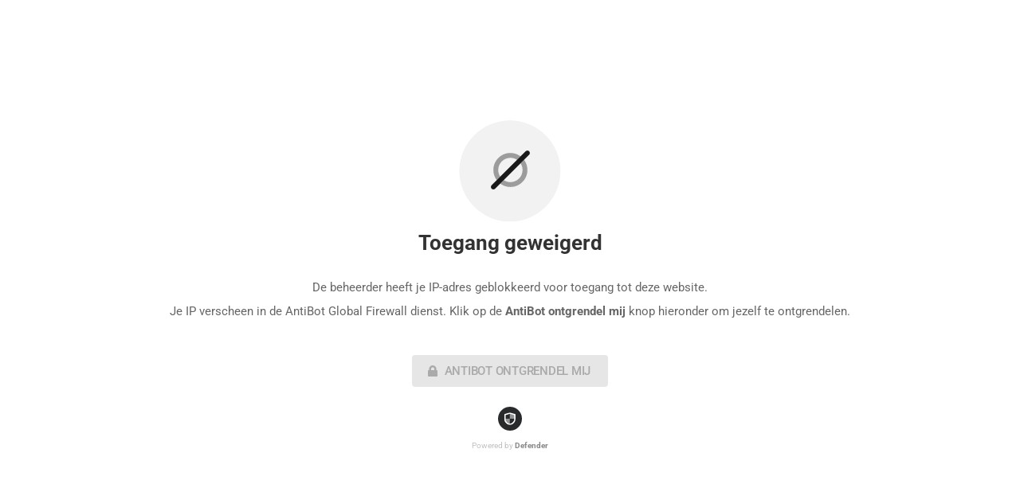

--- FILE ---
content_type: text/html; charset=UTF-8
request_url: https://787.nl/guadeloupe-de-perfecte-bestemming-voor-natuurliefhebbers/
body_size: 2294
content:
<!DOCTYPE html>
<html lang="en">
<head>
	<meta charset="UTF-8">
	<meta name="viewport" content="width=device-width, initial-scale=1">
		<title>
		787 Dreamliner vakanties	</title>
	<link rel="stylesheet"
			href="https://fonts.bunny.net/css?family=Roboto+Condensed:400,700|Roboto:400,500,300,300italic">
	<link rel="stylesheet" href="https://787.nl/wp-content/plugins/defender-security/assets/css/styles.css">
	<style>
		html,
		body {
			margin: 0;
			padding: 0;
		}

		.wp-defender {
			display: grid;
			place-content: center;
			font-family: Roboto, sans-serif;
			color: #000;
			font-size: 13px;
			line-height: 18px;
			min-height: 100vh; /* Ensure content fills at least the viewport height */
		}

		.container {
			display: flex;
			flex-direction: column;
			align-items: center;
			justify-content: center;
			gap: 30px;
			width: auto;
			max-width: 100%; /* Ensure container doesn't overflow on smaller screens */
			padding: 0 20px; /* Add padding for better readability and spacing */
		}

		.image,
		.plugin-icon {
			border-radius: 50%;
			background-repeat: no-repeat;
			background-size: contain;
			background-position: center;
			max-width: 100%; /* Ensure image doesn't overflow its container */
		}

		.image {
			width: 128px;
			height: 128px;
			background-image: url("https://787.nl/wp-content/plugins/defender-security/assets/img/def-stand.svg");
		}

		.plugin-icon {
			width: 30px;
			height: 30px;
			background-image: url("https://787.nl/wp-content/plugins/defender-security/assets/img/defender-30.svg");
		}

		.powered {
			display: grid;
			justify-content: center;
			gap: 10px;
			font-size: 10px;
			color: #C0C0C0;
			justify-items: center;
			padding: 0 20px;
			max-width: 100%;
		}

		.powered strong {
			color: #8A8A8A;
		}

		.locked_page_header {
			color: #333333;
		}

		.message {
			text-align: center;
			font-size: 15px;
			line-height: 30px;
			color: #666666;
		}

		#countdown-time {
			font-weight: bold;
			font-size: 28px;
			line-height: 40px;
			color: #666666;
			display: inline-flex;
			gap: 6px;
		}

		#remaining-time {
			margin-left: 10px;
		}

		.sui-icon-stopwatch::before {
			color: inherit !important;
			font-size: 24px !important;
		}

		.day-notation {
			font-weight: normal;
		}

		#wd_step_show_success .success_icon,
		#wd_agf_unlock_me_success .success_icon {
			width: 60px;
			height: 60px;
			margin: 0 auto;
			background-image: url("https://787.nl/wp-content/plugins/defender-security/assets/img/green-icon.svg");
			background-repeat: no-repeat;
			background-size: contain;
			background-position: center;
		}

	</style>
			<link rel="stylesheet" href="https://787.nl/wp-content/plugins/defender-security/assets/css/unlock.css">
		<script src="https://787.nl/wp-includes/js/jquery/jquery.min.js"></script>
	</head>

<body class="sui-2-12-24">
<div class="wp-defender">
	<div class="container">
		<div class="image"></div>		<h1 class="locked_page_header">Toegang geweigerd</h1>
		<p class="message" >
			De beheerder heeft je IP-adres geblokkeerd voor toegang tot deze website.<br/>Je IP verscheen in de AntiBot Global Firewall dienst. Klik op de <strong>AntiBot ontgrendel mij</strong> knop hieronder om jezelf te ontgrendelen.		</p>
						<div class="unlock_wrap sui-wrap">
					<!--Step#1-->
					<form id="wd_agf_unlock_me_form">
						<input type="checkbox" id="wd_agf_unlock_me_checkbox"
								name="captcha"
								style="display: none;">
						<button type="button" id="wd_agf_unlock_me"
								class="sui-button sui-button-lg sui-button-blue"
								disabled="disabled"
						>
							<i class="sui-icon-lock" aria-hidden="true"></i>
							AntiBot ontgrendel mij						</button>
					</form>
					<!--Step#2-->
					<div class="sui-box unlock_section" id="wd_agf_unlock_me_success">
						<div class="success_icon"></div>
						<p>
							Je IP is verwijderd van de AntiBot Global Firewall blocklist.						</p>
					</div>
					<!--Step#3-->
					<div class="sui-box unlock_section" id="wd_agf_unlock_me_fail">
						<p>
							Verificatie mislukt. <a href="javascript:void(0);" class="retry-link">Probeer</a> opnieuw.						</p>
					</div>
					<!--Step#4-->
					<div class="sui-box unlock_section" id="wd_agf_unlock_me_error">
						<p>
							Er is een onverwachte fout opgetreden. <a href="javascript:void(0);" class="retry-link">Probeer</a> het opnieuw.						</p>
					</div>
				</div>
					</div>
			<div class="powered">
			<div class="plugin-icon"></div>
			<div>
				Powered by				<strong>Defender</strong>
			</div>
		</div>
		</div>

	<script>
		let altcha = {"algorithm":"SHA-256","challenge":"8f69a020f0d53b86f03c819ea1dad37a38c2f5831988a0ff9b6be790afd00152","maxnumber":100000,"salt":"0c7ecb591ac912f8f454a0cd","signature":"f82ea17ee6c3ecf8dadf6eac9774f44f5ff2dce75b4c5fa59a8bb54ef2f52fee"};

		jQuery(function ($) {
			function agf_unlock_user(that) {
				let data = altcha;
				data.solution = that.data('solution');
				data.captcha = $('#wd_agf_unlock_me_checkbox').prop('checked') ? 1 : 0;

				$.ajax({
					type: 'POST',
					url: 'https://787.nl/wp-admin/admin-ajax.php?action=wp_defender/v1/hub/&_def_nonce=45f49098a9&route=7f29d790b4916777f0a6dc3887e584e5',
					data: data,
					beforeSend: function () {
						that.prop('disabled', true);
					},
					success: function (response) {
						if (response.success) {
							// Enable button.
							that.prop('disabled', false);
							// Hide the current step and show the next one.
							$('#wd_agf_unlock_me').hide();
							$('#wd_agf_unlock_me_success').show();

							setTimeout(function() {
								window.location.reload(true);
							}, 1000);
						} else {
							$('#wd_agf_unlock_me').hide();
							// If the response has data and the data has a message, show that message in the fail box.
							// Otherwise, just show the fail box.
							if (response.data && response.data.message) {
								$('#wd_agf_unlock_me_fail').html(response.data.message).show();
							} else {
								$('#wd_agf_unlock_me_fail').show();
							}
						}
					},
					error: function (e) {
						$('#wd_agf_unlock_me').hide();
						$('#wd_agf_unlock_me_error').show();
					}
				})
			}

			$('body').on('click', '#wd_agf_unlock_me', function (e) {
				e.preventDefault();
				agf_unlock_user($(this));
			});

			$('body').on('click', '.retry-link', function (e) {
				window.location.reload(true);
			});
		});
	</script>
	<script src="https://787.nl/wp-content/plugins/defender-security/assets/js/vendor.js"></script>
	<script src="https://787.nl/wp-content/plugins/defender-security/assets/js/manifest.js"></script>
	<script src="https://787.nl/wp-content/plugins/defender-security/assets/js/altcha.js"></script>
</body>
</html>


--- FILE ---
content_type: text/css
request_url: https://787.nl/wp-content/plugins/defender-security/assets/css/unlock.css
body_size: 131
content:
.wp-defender .unlock_wrap.sui-wrap{margin:0}.wp-defender .sui-wrap .sui-form-control{background-color:#fff}#wd_agf_unlock_me,#wd_step_show_toggle{margin:25px 0}#wd_step_show_form,#wd_step_show_success{display:none}#wd_agf_unlock_me_error,#wd_agf_unlock_me_fail,#wd_agf_unlock_me_success{display:none;text-align:center}.sui-wrap .sui-box.unlock_section{background-color:#f9f9f9;border:1px solid #e6e6e6;box-shadow:none;margin-top:25px;padding:30px}.sui-wrap .sui-box#wd_agf_unlock_me_error,.sui-wrap .sui-box#wd_agf_unlock_me_fail,.sui-wrap .sui-box#wd_agf_unlock_me_success,.sui-wrap .sui-box#wd_step_show_success{margin-bottom:30px}.sui-wrap #unlock_sent_again_link{text-decoration:underline}@media(min-width:783px){.sui-wrap .sui-box.unlock_section{min-width:593px}}


--- FILE ---
content_type: application/javascript
request_url: https://787.nl/wp-content/plugins/defender-security/assets/js/altcha.js
body_size: 36
content:
"use strict";(self.webpackChunkwp_defender=self.webpackChunkwp_defender||[]).push([[109],{8400(e,a,n){var t=n(7597);jQuery(function(e){var a=e("#wd_agf_unlock_me"),n=e("#wd_agf_unlock_me_error");(0,t.tS)(altcha.challenge,altcha.salt).promise.then(function(e){a.data("solution",e.number),a.attr("disabled",!1)}).catch(function(){n.show()})})}},e=>{e.O(0,[270],()=>{return a=8400,e(e.s=a);var a});e.O()}]);